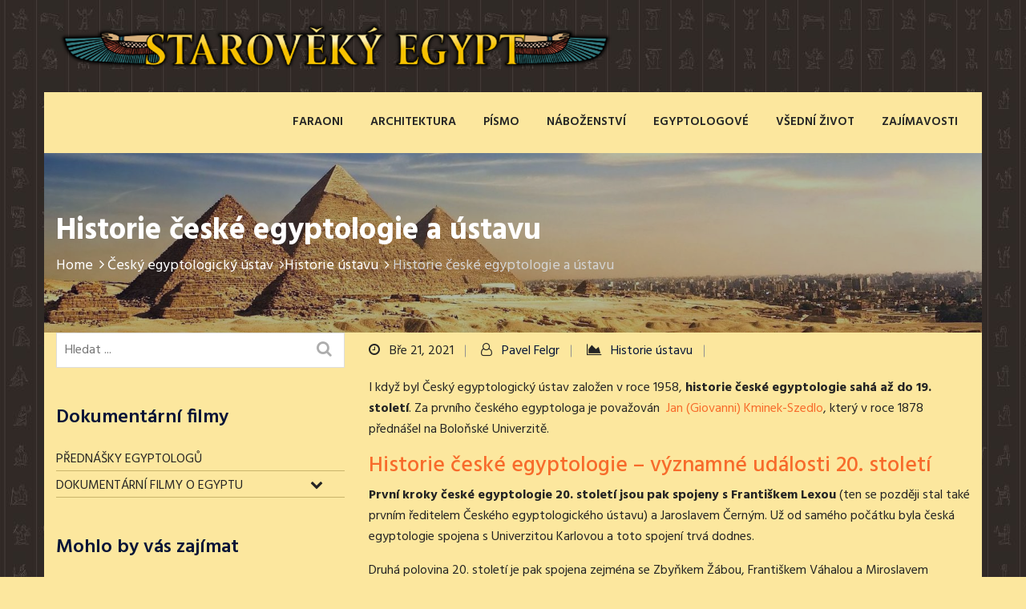

--- FILE ---
content_type: text/html; charset=UTF-8
request_url: https://www.starovekyegypt.net/historie-ustavu/historie-ceske-egyptologie-a-ustavu.php
body_size: 18725
content:
<!DOCTYPE html>
<html lang="cs">
<head>
    <meta charset="UTF-8"/>
    <meta name="viewport" content="width=device-width, initial-scale=1">
    <link rel="profile" href="http://gmpg.org/xfn/11">
    <link rel="pingback" href="https://www.starovekyegypt.net/xmlrpc.php">
    
                <link rel="shortcut icon" type="image/png" href="https://www.starovekyegypt.net/wp-content/uploads/favicon.ico">
        <meta name='robots' content='index, follow, max-image-preview:large, max-snippet:-1, max-video-preview:-1' />

	<!-- This site is optimized with the Yoast SEO plugin v26.7 - https://yoast.com/wordpress/plugins/seo/ -->
	<title>Historie české egyptologie a ústavu - Starověký Egypt</title>
	<meta name="description" content="Český egyptologický ústav založen v roce 1958, ale historie české egyptologie sahá do 19. století. Prvním egyptologem byl Jan Kmínek Szedlo." />
	<link rel="canonical" href="https://www.starovekyegypt.net/historie-ustavu/historie-ceske-egyptologie-a-ustavu.php" />
	<meta property="og:locale" content="cs_CZ" />
	<meta property="og:type" content="article" />
	<meta property="og:title" content="Historie české egyptologie a ústavu - Starověký Egypt" />
	<meta property="og:description" content="Český egyptologický ústav založen v roce 1958, ale historie české egyptologie sahá do 19. století. Prvním egyptologem byl Jan Kmínek Szedlo." />
	<meta property="og:url" content="https://www.starovekyegypt.net/historie-ustavu/historie-ceske-egyptologie-a-ustavu.php" />
	<meta property="og:site_name" content="Starověký Egypt" />
	<meta property="article:publisher" content="https://www.facebook.com/starovekyegypt" />
	<meta property="article:published_time" content="2021-03-21T21:01:03+00:00" />
	<meta property="article:modified_time" content="2021-03-21T22:03:41+00:00" />
	<meta property="og:image" content="https://www.starovekyegypt.net/wp-content/uploads/frantisek-lexa-jaroslav-cerny.jpg" />
	<meta name="author" content="Pavel Felgr" />
	<meta name="twitter:card" content="summary_large_image" />
	<meta name="twitter:creator" content="@starovekyegypt" />
	<meta name="twitter:site" content="@starovekyegypt" />
	<meta name="twitter:label1" content="Napsal(a)" />
	<meta name="twitter:data1" content="Pavel Felgr" />
	<meta name="twitter:label2" content="Odhadovaná doba čtení" />
	<meta name="twitter:data2" content="2 minuty" />
	<script type="application/ld+json" class="yoast-schema-graph">{"@context":"https://schema.org","@graph":[{"@type":"Article","@id":"https://www.starovekyegypt.net/historie-ustavu/historie-ceske-egyptologie-a-ustavu.php#article","isPartOf":{"@id":"https://www.starovekyegypt.net/historie-ustavu/historie-ceske-egyptologie-a-ustavu.php"},"author":{"name":"Pavel Felgr","@id":"https://www.starovekyegypt.net/#/schema/person/54335def91dc08f357febbba6a853b26"},"headline":"Historie české egyptologie a ústavu","datePublished":"2021-03-21T21:01:03+00:00","dateModified":"2021-03-21T22:03:41+00:00","mainEntityOfPage":{"@id":"https://www.starovekyegypt.net/historie-ustavu/historie-ceske-egyptologie-a-ustavu.php"},"wordCount":293,"publisher":{"@id":"https://www.starovekyegypt.net/#organization"},"keywords":["ČEgU","Český egyptologický ústav","čeští egyptologové"],"articleSection":["Historie ústavu"],"inLanguage":"cs"},{"@type":"WebPage","@id":"https://www.starovekyegypt.net/historie-ustavu/historie-ceske-egyptologie-a-ustavu.php","url":"https://www.starovekyegypt.net/historie-ustavu/historie-ceske-egyptologie-a-ustavu.php","name":"Historie české egyptologie a ústavu - Starověký Egypt","isPartOf":{"@id":"https://www.starovekyegypt.net/#website"},"datePublished":"2021-03-21T21:01:03+00:00","dateModified":"2021-03-21T22:03:41+00:00","description":"Český egyptologický ústav založen v roce 1958, ale historie české egyptologie sahá do 19. století. Prvním egyptologem byl Jan Kmínek Szedlo.","breadcrumb":{"@id":"https://www.starovekyegypt.net/historie-ustavu/historie-ceske-egyptologie-a-ustavu.php#breadcrumb"},"inLanguage":"cs","potentialAction":[{"@type":"ReadAction","target":["https://www.starovekyegypt.net/historie-ustavu/historie-ceske-egyptologie-a-ustavu.php"]}]},{"@type":"BreadcrumbList","@id":"https://www.starovekyegypt.net/historie-ustavu/historie-ceske-egyptologie-a-ustavu.php#breadcrumb","itemListElement":[{"@type":"ListItem","position":1,"name":"Domů","item":"https://www.starovekyegypt.net/"},{"@type":"ListItem","position":2,"name":"Historie české egyptologie a ústavu"}]},{"@type":"WebSite","@id":"https://www.starovekyegypt.net/#website","url":"https://www.starovekyegypt.net/","name":"Starověký Egypt","description":"Starověký Egypt je z historického hlediska nejstarší stát na světě. Starověký Egypt je zajímavý nejen díky svým nesčetným památkám, které přečkaly staletí a jsou pro dnešní generaci mlčenlivými svědky časů dávno minulých.","publisher":{"@id":"https://www.starovekyegypt.net/#organization"},"potentialAction":[{"@type":"SearchAction","target":{"@type":"EntryPoint","urlTemplate":"https://www.starovekyegypt.net/?s={search_term_string}"},"query-input":{"@type":"PropertyValueSpecification","valueRequired":true,"valueName":"search_term_string"}}],"inLanguage":"cs"},{"@type":"Organization","@id":"https://www.starovekyegypt.net/#organization","name":"Spolek přátel starověkého Egypta","url":"https://www.starovekyegypt.net/","logo":{"@type":"ImageObject","inLanguage":"cs","@id":"https://www.starovekyegypt.net/#/schema/logo/image/","url":"https://www.starovekyegypt.net/wp-content/uploads/logo-spolek.png","contentUrl":"https://www.starovekyegypt.net/wp-content/uploads/logo-spolek.png","width":300,"height":300,"caption":"Spolek přátel starověkého Egypta"},"image":{"@id":"https://www.starovekyegypt.net/#/schema/logo/image/"},"sameAs":["https://www.facebook.com/starovekyegypt","https://x.com/starovekyegypt","https://www.instagram.com/starovekyegypt/"]},{"@type":"Person","@id":"https://www.starovekyegypt.net/#/schema/person/54335def91dc08f357febbba6a853b26","name":"Pavel Felgr","image":{"@type":"ImageObject","inLanguage":"cs","@id":"https://www.starovekyegypt.net/#/schema/person/image/","url":"https://secure.gravatar.com/avatar/f38ede4aea41c5d663d582c850070bb2fd20a66f0e82710107fa3dd0bb01bcd8?s=96&d=mm&r=g","contentUrl":"https://secure.gravatar.com/avatar/f38ede4aea41c5d663d582c850070bb2fd20a66f0e82710107fa3dd0bb01bcd8?s=96&d=mm&r=g","caption":"Pavel Felgr"}}]}</script>
	<!-- / Yoast SEO plugin. -->


<link rel='dns-prefetch' href='//www.googletagmanager.com' />
<link rel='dns-prefetch' href='//widgetlogic.org' />
<link rel='dns-prefetch' href='//fonts.googleapis.com' />
<style id='wp-img-auto-sizes-contain-inline-css' >
img:is([sizes=auto i],[sizes^="auto," i]){contain-intrinsic-size:3000px 1500px}
/*# sourceURL=wp-img-auto-sizes-contain-inline-css */
</style>
<link rel='stylesheet' id='mb.miniAudioPlayer.css-css' href='https://www.starovekyegypt.net/wp-content/plugins/wp-miniaudioplayer/css/miniplayer.css?ver=1.9.7'  media='screen' />
<style id='wp-emoji-styles-inline-css' >

	img.wp-smiley, img.emoji {
		display: inline !important;
		border: none !important;
		box-shadow: none !important;
		height: 1em !important;
		width: 1em !important;
		margin: 0 0.07em !important;
		vertical-align: -0.1em !important;
		background: none !important;
		padding: 0 !important;
	}
/*# sourceURL=wp-emoji-styles-inline-css */
</style>
<link rel='stylesheet' id='wp-block-library-css' href='https://www.starovekyegypt.net/wp-includes/css/dist/block-library/style.min.css?ver=6.9'  media='all' />
<style id='classic-theme-styles-inline-css' >
/*! This file is auto-generated */
.wp-block-button__link{color:#fff;background-color:#32373c;border-radius:9999px;box-shadow:none;text-decoration:none;padding:calc(.667em + 2px) calc(1.333em + 2px);font-size:1.125em}.wp-block-file__button{background:#32373c;color:#fff;text-decoration:none}
/*# sourceURL=/wp-includes/css/classic-themes.min.css */
</style>
<link rel='stylesheet' id='block-widget-css' href='https://www.starovekyegypt.net/wp-content/plugins/widget-logic/block_widget/css/widget.css?ver=1767815832'  media='all' />
<style id='global-styles-inline-css' >
:root{--wp--preset--aspect-ratio--square: 1;--wp--preset--aspect-ratio--4-3: 4/3;--wp--preset--aspect-ratio--3-4: 3/4;--wp--preset--aspect-ratio--3-2: 3/2;--wp--preset--aspect-ratio--2-3: 2/3;--wp--preset--aspect-ratio--16-9: 16/9;--wp--preset--aspect-ratio--9-16: 9/16;--wp--preset--color--black: #000000;--wp--preset--color--cyan-bluish-gray: #abb8c3;--wp--preset--color--white: #ffffff;--wp--preset--color--pale-pink: #f78da7;--wp--preset--color--vivid-red: #cf2e2e;--wp--preset--color--luminous-vivid-orange: #ff6900;--wp--preset--color--luminous-vivid-amber: #fcb900;--wp--preset--color--light-green-cyan: #7bdcb5;--wp--preset--color--vivid-green-cyan: #00d084;--wp--preset--color--pale-cyan-blue: #8ed1fc;--wp--preset--color--vivid-cyan-blue: #0693e3;--wp--preset--color--vivid-purple: #9b51e0;--wp--preset--gradient--vivid-cyan-blue-to-vivid-purple: linear-gradient(135deg,rgb(6,147,227) 0%,rgb(155,81,224) 100%);--wp--preset--gradient--light-green-cyan-to-vivid-green-cyan: linear-gradient(135deg,rgb(122,220,180) 0%,rgb(0,208,130) 100%);--wp--preset--gradient--luminous-vivid-amber-to-luminous-vivid-orange: linear-gradient(135deg,rgb(252,185,0) 0%,rgb(255,105,0) 100%);--wp--preset--gradient--luminous-vivid-orange-to-vivid-red: linear-gradient(135deg,rgb(255,105,0) 0%,rgb(207,46,46) 100%);--wp--preset--gradient--very-light-gray-to-cyan-bluish-gray: linear-gradient(135deg,rgb(238,238,238) 0%,rgb(169,184,195) 100%);--wp--preset--gradient--cool-to-warm-spectrum: linear-gradient(135deg,rgb(74,234,220) 0%,rgb(151,120,209) 20%,rgb(207,42,186) 40%,rgb(238,44,130) 60%,rgb(251,105,98) 80%,rgb(254,248,76) 100%);--wp--preset--gradient--blush-light-purple: linear-gradient(135deg,rgb(255,206,236) 0%,rgb(152,150,240) 100%);--wp--preset--gradient--blush-bordeaux: linear-gradient(135deg,rgb(254,205,165) 0%,rgb(254,45,45) 50%,rgb(107,0,62) 100%);--wp--preset--gradient--luminous-dusk: linear-gradient(135deg,rgb(255,203,112) 0%,rgb(199,81,192) 50%,rgb(65,88,208) 100%);--wp--preset--gradient--pale-ocean: linear-gradient(135deg,rgb(255,245,203) 0%,rgb(182,227,212) 50%,rgb(51,167,181) 100%);--wp--preset--gradient--electric-grass: linear-gradient(135deg,rgb(202,248,128) 0%,rgb(113,206,126) 100%);--wp--preset--gradient--midnight: linear-gradient(135deg,rgb(2,3,129) 0%,rgb(40,116,252) 100%);--wp--preset--font-size--small: 13px;--wp--preset--font-size--medium: 20px;--wp--preset--font-size--large: 36px;--wp--preset--font-size--x-large: 42px;--wp--preset--spacing--20: 0.44rem;--wp--preset--spacing--30: 0.67rem;--wp--preset--spacing--40: 1rem;--wp--preset--spacing--50: 1.5rem;--wp--preset--spacing--60: 2.25rem;--wp--preset--spacing--70: 3.38rem;--wp--preset--spacing--80: 5.06rem;--wp--preset--shadow--natural: 6px 6px 9px rgba(0, 0, 0, 0.2);--wp--preset--shadow--deep: 12px 12px 50px rgba(0, 0, 0, 0.4);--wp--preset--shadow--sharp: 6px 6px 0px rgba(0, 0, 0, 0.2);--wp--preset--shadow--outlined: 6px 6px 0px -3px rgb(255, 255, 255), 6px 6px rgb(0, 0, 0);--wp--preset--shadow--crisp: 6px 6px 0px rgb(0, 0, 0);}:where(.is-layout-flex){gap: 0.5em;}:where(.is-layout-grid){gap: 0.5em;}body .is-layout-flex{display: flex;}.is-layout-flex{flex-wrap: wrap;align-items: center;}.is-layout-flex > :is(*, div){margin: 0;}body .is-layout-grid{display: grid;}.is-layout-grid > :is(*, div){margin: 0;}:where(.wp-block-columns.is-layout-flex){gap: 2em;}:where(.wp-block-columns.is-layout-grid){gap: 2em;}:where(.wp-block-post-template.is-layout-flex){gap: 1.25em;}:where(.wp-block-post-template.is-layout-grid){gap: 1.25em;}.has-black-color{color: var(--wp--preset--color--black) !important;}.has-cyan-bluish-gray-color{color: var(--wp--preset--color--cyan-bluish-gray) !important;}.has-white-color{color: var(--wp--preset--color--white) !important;}.has-pale-pink-color{color: var(--wp--preset--color--pale-pink) !important;}.has-vivid-red-color{color: var(--wp--preset--color--vivid-red) !important;}.has-luminous-vivid-orange-color{color: var(--wp--preset--color--luminous-vivid-orange) !important;}.has-luminous-vivid-amber-color{color: var(--wp--preset--color--luminous-vivid-amber) !important;}.has-light-green-cyan-color{color: var(--wp--preset--color--light-green-cyan) !important;}.has-vivid-green-cyan-color{color: var(--wp--preset--color--vivid-green-cyan) !important;}.has-pale-cyan-blue-color{color: var(--wp--preset--color--pale-cyan-blue) !important;}.has-vivid-cyan-blue-color{color: var(--wp--preset--color--vivid-cyan-blue) !important;}.has-vivid-purple-color{color: var(--wp--preset--color--vivid-purple) !important;}.has-black-background-color{background-color: var(--wp--preset--color--black) !important;}.has-cyan-bluish-gray-background-color{background-color: var(--wp--preset--color--cyan-bluish-gray) !important;}.has-white-background-color{background-color: var(--wp--preset--color--white) !important;}.has-pale-pink-background-color{background-color: var(--wp--preset--color--pale-pink) !important;}.has-vivid-red-background-color{background-color: var(--wp--preset--color--vivid-red) !important;}.has-luminous-vivid-orange-background-color{background-color: var(--wp--preset--color--luminous-vivid-orange) !important;}.has-luminous-vivid-amber-background-color{background-color: var(--wp--preset--color--luminous-vivid-amber) !important;}.has-light-green-cyan-background-color{background-color: var(--wp--preset--color--light-green-cyan) !important;}.has-vivid-green-cyan-background-color{background-color: var(--wp--preset--color--vivid-green-cyan) !important;}.has-pale-cyan-blue-background-color{background-color: var(--wp--preset--color--pale-cyan-blue) !important;}.has-vivid-cyan-blue-background-color{background-color: var(--wp--preset--color--vivid-cyan-blue) !important;}.has-vivid-purple-background-color{background-color: var(--wp--preset--color--vivid-purple) !important;}.has-black-border-color{border-color: var(--wp--preset--color--black) !important;}.has-cyan-bluish-gray-border-color{border-color: var(--wp--preset--color--cyan-bluish-gray) !important;}.has-white-border-color{border-color: var(--wp--preset--color--white) !important;}.has-pale-pink-border-color{border-color: var(--wp--preset--color--pale-pink) !important;}.has-vivid-red-border-color{border-color: var(--wp--preset--color--vivid-red) !important;}.has-luminous-vivid-orange-border-color{border-color: var(--wp--preset--color--luminous-vivid-orange) !important;}.has-luminous-vivid-amber-border-color{border-color: var(--wp--preset--color--luminous-vivid-amber) !important;}.has-light-green-cyan-border-color{border-color: var(--wp--preset--color--light-green-cyan) !important;}.has-vivid-green-cyan-border-color{border-color: var(--wp--preset--color--vivid-green-cyan) !important;}.has-pale-cyan-blue-border-color{border-color: var(--wp--preset--color--pale-cyan-blue) !important;}.has-vivid-cyan-blue-border-color{border-color: var(--wp--preset--color--vivid-cyan-blue) !important;}.has-vivid-purple-border-color{border-color: var(--wp--preset--color--vivid-purple) !important;}.has-vivid-cyan-blue-to-vivid-purple-gradient-background{background: var(--wp--preset--gradient--vivid-cyan-blue-to-vivid-purple) !important;}.has-light-green-cyan-to-vivid-green-cyan-gradient-background{background: var(--wp--preset--gradient--light-green-cyan-to-vivid-green-cyan) !important;}.has-luminous-vivid-amber-to-luminous-vivid-orange-gradient-background{background: var(--wp--preset--gradient--luminous-vivid-amber-to-luminous-vivid-orange) !important;}.has-luminous-vivid-orange-to-vivid-red-gradient-background{background: var(--wp--preset--gradient--luminous-vivid-orange-to-vivid-red) !important;}.has-very-light-gray-to-cyan-bluish-gray-gradient-background{background: var(--wp--preset--gradient--very-light-gray-to-cyan-bluish-gray) !important;}.has-cool-to-warm-spectrum-gradient-background{background: var(--wp--preset--gradient--cool-to-warm-spectrum) !important;}.has-blush-light-purple-gradient-background{background: var(--wp--preset--gradient--blush-light-purple) !important;}.has-blush-bordeaux-gradient-background{background: var(--wp--preset--gradient--blush-bordeaux) !important;}.has-luminous-dusk-gradient-background{background: var(--wp--preset--gradient--luminous-dusk) !important;}.has-pale-ocean-gradient-background{background: var(--wp--preset--gradient--pale-ocean) !important;}.has-electric-grass-gradient-background{background: var(--wp--preset--gradient--electric-grass) !important;}.has-midnight-gradient-background{background: var(--wp--preset--gradient--midnight) !important;}.has-small-font-size{font-size: var(--wp--preset--font-size--small) !important;}.has-medium-font-size{font-size: var(--wp--preset--font-size--medium) !important;}.has-large-font-size{font-size: var(--wp--preset--font-size--large) !important;}.has-x-large-font-size{font-size: var(--wp--preset--font-size--x-large) !important;}
:where(.wp-block-post-template.is-layout-flex){gap: 1.25em;}:where(.wp-block-post-template.is-layout-grid){gap: 1.25em;}
:where(.wp-block-term-template.is-layout-flex){gap: 1.25em;}:where(.wp-block-term-template.is-layout-grid){gap: 1.25em;}
:where(.wp-block-columns.is-layout-flex){gap: 2em;}:where(.wp-block-columns.is-layout-grid){gap: 2em;}
:root :where(.wp-block-pullquote){font-size: 1.5em;line-height: 1.6;}
/*# sourceURL=global-styles-inline-css */
</style>
<link rel='stylesheet' id='dustrial-visual-composer-css-css' href='https://www.starovekyegypt.net/wp-content/plugins/dustrial-master/assets/admin/visual-composer.css?ver=6.9'  media='all' />
<link rel='stylesheet' id='dustrial-master-css-css' href='https://www.starovekyegypt.net/wp-content/plugins/dustrial-master/assets/css/dustrial-master.css?ver=6.9'  media='all' />
<link rel='stylesheet' id='responsive-lightbox-swipebox-css' href='https://www.starovekyegypt.net/wp-content/plugins/responsive-lightbox/assets/swipebox/swipebox.min.css?ver=1.5.2'  media='all' />
<link rel='stylesheet' id='wp-polls-css' href='https://www.starovekyegypt.net/wp-content/plugins/wp-polls/polls-css.css?ver=2.77.3'  media='all' />
<style id='wp-polls-inline-css' >
.wp-polls .pollbar {
	margin: 1px;
	font-size: 6px;
	line-height: 8px;
	height: 8px;
	background-image: url('https://www.starovekyegypt.net/wp-content/plugins/wp-polls/images/default/pollbg.gif');
	border: 1px solid #c8c8c8;
}

/*# sourceURL=wp-polls-inline-css */
</style>
<link rel='stylesheet' id='crp-style-text-only-css' href='https://www.starovekyegypt.net/wp-content/plugins/contextual-related-posts/css/text-only.min.css?ver=4.1.0'  media='all' />
<link rel='stylesheet' id='dustrial-fonts-css' href='https://fonts.googleapis.com/css?family=Hind%3A300%2C400%2C500%2C600%2C700&#038;subset'  media='all' />
<link rel='stylesheet' id='bootstrap-css' href='https://www.starovekyegypt.net/wp-content/themes/dustrial/assets/css/bootstrap.min.css?ver=6.9'  media='all' />
<link rel='stylesheet' id='font-awesome-css' href='https://www.starovekyegypt.net/wp-content/plugins/elementor/assets/lib/font-awesome/css/font-awesome.min.css?ver=4.7.0'  media='all' />
<link rel='stylesheet' id='owl-carousel-css' href='https://www.starovekyegypt.net/wp-content/themes/dustrial/assets/css/owl.carousel.min.css?ver=6.9'  media='all' />
<link rel='stylesheet' id='magnific-popup-css' href='https://www.starovekyegypt.net/wp-content/themes/dustrial/assets/css/magnific-popup.css?ver=6.9'  media='all' />
<link rel='stylesheet' id='flaticon-css' href='https://www.starovekyegypt.net/wp-content/themes/dustrial/assets/css/flaticon.css?ver=6.9'  media='all' />
<link rel='stylesheet' id='meanmenu-css' href='https://www.starovekyegypt.net/wp-content/themes/dustrial/assets/css/meanmenu.css?ver=6.9'  media='all' />
<link rel='stylesheet' id='slick-css' href='https://www.starovekyegypt.net/wp-content/themes/dustrial/assets/css/slick.css?ver=6.9'  media='all' />
<link rel='stylesheet' id='animate-css' href='https://www.starovekyegypt.net/wp-content/themes/dustrial/assets/css/animate.min.css?ver=6.9'  media='all' />
<link rel='stylesheet' id='dustrial-main-css' href='https://www.starovekyegypt.net/wp-content/themes/dustrial/assets/css/dustrial-style.css?ver=6.9'  media='all' />
<link rel='stylesheet' id='dustrial-responsive-css' href='https://www.starovekyegypt.net/wp-content/themes/dustrial/assets/css/dustrial-responsive.css?ver=6.9'  media='all' />
<link rel='stylesheet' id='dustrial-default-css' href='https://www.starovekyegypt.net/wp-content/themes/dustrial/assets/css/dustrial-default.css?ver=6.9'  media='all' />
<link rel='stylesheet' id='dustrial-style-css' href='https://www.starovekyegypt.net/wp-content/themes/dustrial/style.css?ver=6.9'  media='all' />
<link rel='stylesheet' id='tablepress-default-css' href='https://www.starovekyegypt.net/wp-content/tablepress-combined.min.css?ver=47'  media='all' />
<link rel='stylesheet' id='bellows-css' href='https://www.starovekyegypt.net/wp-content/plugins/bellows-accordion-menu/assets/css/bellows.min.css?ver=1.4.4'  media='all' />
<link rel='stylesheet' id='bellows-font-awesome-css' href='https://www.starovekyegypt.net/wp-content/plugins/bellows-accordion-menu/assets/css/fontawesome/css/font-awesome.min.css?ver=1.4.4'  media='all' />
<script type="text/javascript" src="https://www.starovekyegypt.net/wp-includes/js/jquery/jquery.min.js?ver=3.7.1" id="jquery-core-js"></script>
<script type="text/javascript" src="https://www.starovekyegypt.net/wp-content/plugins/wp-miniaudioplayer/js/jquery.mb.miniAudioPlayer.js?ver=1.9.7" id="mb.miniAudioPlayer-js"></script>
<script type="text/javascript" src="https://www.starovekyegypt.net/wp-content/plugins/wp-miniaudioplayer/js/map_overwrite_default_me.js?ver=1.9.7" id="map_overwrite_default_me-js"></script>
<script type="text/javascript" src="https://www.starovekyegypt.net/wp-content/plugins/responsive-lightbox/assets/dompurify/purify.min.js?ver=3.1.7" id="dompurify-js"></script>
<script type="text/javascript" id="responsive-lightbox-sanitizer-js-before">
/* <![CDATA[ */
window.RLG = window.RLG || {}; window.RLG.sanitizeAllowedHosts = ["youtube.com","www.youtube.com","youtu.be","vimeo.com","player.vimeo.com"];
//# sourceURL=responsive-lightbox-sanitizer-js-before
/* ]]> */
</script>
<script type="text/javascript" src="https://www.starovekyegypt.net/wp-content/plugins/responsive-lightbox/js/sanitizer.js?ver=2.6.0" id="responsive-lightbox-sanitizer-js"></script>
<script type="text/javascript" src="https://www.starovekyegypt.net/wp-content/plugins/responsive-lightbox/assets/swipebox/jquery.swipebox.min.js?ver=1.5.2" id="responsive-lightbox-swipebox-js"></script>
<script type="text/javascript" src="https://www.starovekyegypt.net/wp-includes/js/underscore.min.js?ver=1.13.7" id="underscore-js"></script>
<script type="text/javascript" src="https://www.starovekyegypt.net/wp-content/plugins/responsive-lightbox/assets/infinitescroll/infinite-scroll.pkgd.min.js?ver=4.0.1" id="responsive-lightbox-infinite-scroll-js"></script>
<script type="text/javascript" id="responsive-lightbox-js-before">
/* <![CDATA[ */
var rlArgs = {"script":"swipebox","selector":"lightbox","customEvents":"","activeGalleries":true,"animation":false,"hideCloseButtonOnMobile":false,"removeBarsOnMobile":false,"hideBars":true,"hideBarsDelay":5000,"videoMaxWidth":1080,"useSVG":true,"loopAtEnd":false,"woocommerce_gallery":false,"ajaxurl":"https:\/\/www.starovekyegypt.net\/wp-admin\/admin-ajax.php","nonce":"e628817da9","preview":false,"postId":9791,"scriptExtension":false};

//# sourceURL=responsive-lightbox-js-before
/* ]]> */
</script>
<script type="text/javascript" src="https://www.starovekyegypt.net/wp-content/plugins/responsive-lightbox/js/front.js?ver=2.6.0" id="responsive-lightbox-js"></script>
<script></script><link rel="https://api.w.org/" href="https://www.starovekyegypt.net/wp-json/" /><link rel="alternate" title="JSON" type="application/json" href="https://www.starovekyegypt.net/wp-json/wp/v2/posts/9791" /><link rel="EditURI" type="application/rsd+xml" title="RSD" href="https://www.starovekyegypt.net/xmlrpc.php?rsd" />
<link rel='shortlink' href='https://www.starovekyegypt.net/?p=9791' />
<style id="bellows-custom-generated-css">
/* Status: Loaded from Transient */

</style><style>
       body,
        h1,
        h2,
        h3,
        h4,
        h5,
        h6,
        h1 a,
        h2 a,
        h3 a,
        h4 a,
        h5 a,
        h6 a{
          font-family: 'Hind', sans-serif !important;
        }
        
        .main-menu ul li:hover> a{
          color: #ff5e14;
        }
        .main-menu ul li a:before{
          background-color: #ff5e14;
        }
        .main-menu ul li ul.sub-menu{
          background-color: #061538;
        }
        
        .main-menu ul ul a:hover,
        .main-menu ul ul ul a:hover{
          background-color: #ff5e14;
        }

        .main-menu ul li ul.sub-menu li a{
          color: #ffffff;
        }
        .main-menu ul li ul.sub-menu li a:hover{
          color: #ffffff;
        }
        .logo-for-responsive-only, .logo a img {
          width: 694px;
        }


        .service-all-btn .btn-default,
        button.default_button.dustrial-btn,
        .subscription-form .subscription .btn,
        button.get_quote_btn,
        .h2-blog-single-item .blog-img .overlay-btn a,
        a.get_quote.btn,
        .btn{
          background-color: #ff5e14;
          border-color: #ff5e14;
          color: #ffffff !important;
        }
        
        .second-slider-content .intro::after,
        #h2-testimonial-items .owl-dots .owl-dot.active,
        #h3-testimonial-items .owl-dots .active,
        .slider-activee .slick-dots li.slick-active button{
          background-color: #ff5e14;
        }

        a.link.btn.btn-primary.activeBorder{
          border-color: #ff5e14;
          background-color: transparent !important;
        }

        a.link.btn.btn-primary.activeBorder:hover{
          border-color: #061538 !important;
          background-color: #061538 !important;
          color: #ffffff !important;
        }

        .service-all-btn .btn-default:hover,
        .h2-blog-single-item:hover .blog-img .overlay-btn a,
        #blog-list-2 .owl-prev:hover, #blog-list-2 .owl-next:hover,
        #testimonial-items .owl-nav i:hover,
        #blog-list .owl-nav i:hover,
        .subscription-form .subscription .btn:hover,
        button.default_button.dustrial-btn:hover,
        a.get_quote.btn:hover,
        .h2-blog-single-item .blog-img .overlay-btn a:hover,
        button.get_quote_btn:hover,
        .btn:hover {
          border-color: #061538;
          background-color: #061538;
          color: #ffffff !important;
        }
        

        .activeColor,
        .featured-icon i,
        .single-blog:hover .entry-title,
        .company-icon i:before,
        .h2-single-projects-thumbnail a span,
        .bread_crumb a:hover,
        .h2-single-projects-item:hover .h2-single-projects-title a,
        .h2-blog-single-item:hover a.entry-title,
        .h2-blog-single-item .article-content .entry-meta a:hover,
        .h2-blog-single-item .entry-meta-footer a:hover,
        .single-blog .content .entry-meta a:hover,
        .single-blog .entry-meta-footer a:hover,
        h6.footer-blog-date.activeColor a,
        p.logged-in-as a:hover,
        .blog-comment-area .comment-title small a:hover,
        span.info-icon,
        footer.footer .footer-blog-title a:hover,
        .featured_svg i:before,
        .h2-single-featured .card:hover .card-title,
        .single-blog span.icon,
        .featured-item:hover .featured-item-title,
        .single-counter h5.activeColor,
        #brochures-block .download-brochures i:before,
        h6.inspiring-author-role.activeColor,
        #mixitup-projects .mix h5 a:hover,
        .market-single-items:hover .market-item-details a,
        .market-single-items i.fa-link,
        .single_project_widgets a:hover,
        .ws-input button:hover,
        .h1-single-top-block i.fa, #header-bottom i,
        .h2-header-top-area .h1-single-top-block a:hover,
        .h3-header-top-area .h1-single-top-block a:hover,
        #h2-testimonial-items .quotation i.fa.fa-quote-left,
        .h3-navigation-area .nav-serch-area .header-cart span.cart-badge,
        .header-search i,
        .header-cart i,
        .nav-links a:hover,
        .footer ul.menu li a:hover,
        .widget_categories ul li a:hover, 
        .widget_archive ul li:hover a, 
        .widget_archive ul li:hover, 
        .widget_archive ul li a:hover,
        .sidebar-widget a:hover,
        .widget_categories ul li:hover span, 
        .widget_categories ul li:hover > a,
        .blog-mata ul li a:hover,
        .blog-inner-tag .tags-list a:hover,
        .section-title .section-body .sub-title{
          color: #ff5e14 !important;
        }

        .market-single-items:hover .market-item2-icons,
        .vc_progress_bar .vc_single_bar .vc_bar,
        .pagination_waper .page-item.active .page-link,
        .pagination_waper li.page-item .page-link:hover,
        .inner-mixitup-menus .mixitup-control-active,
        .inner-mixitup-menus .filter-btn:hover,
        .single_project_widgets.activebgcolor,
        .contact-service,
        .contact-social-info a:hover,
        .video-play-button-two,
        .video-play-button-two::before,
        .market-style-3 .shape-style-2,
        .h3-mixitup-menus .mixitup-control-active,
        .h3-mixitup-menus button:hover,
        .mixitup-menus,
        blockquote p,
        .footer ul.menu li a:hover:before,
        a.video-play-button,
        a.video-play-button::before,
        .bd-comment-box .content .name a.comment-reply-link:hover,
        .technical-solutions li::before{
          background-color: #ff5e14 !important;
        }

        .pagination_waper .page-item.active .page-link,
        .pagination_waper li.page-item .page-link:hover,
        #h3-testimonial-items .owl-dots .active,
        .market-single-items .style-1:before,
        .technical-solutions li::before{
          border-color: #ff5e14 !important;
        }

        span.info-icon,
        .contact-social-info a:hover,
        .bd-comment-box .content .name a.comment-reply-link,
        .market-single-items:hover .market-item2-icons {
            border: 1px solid #ff5e14 !important;
        }

        .widget_tag_cloud a:hover{
          background-color: #ff5e14 !important;
          border-color: #ff5e14 !important;
          color: #fff !important;
        }

        .market-list-group ul li a.active:before {
          border-right: 5px solid #ff5e14 !important;
        }

        blockquote p {
          border-left: 2px solid #ff5e14 !important;
        }

        .market-single-items:hover .shape {
            border-top: 110px solid #ff5e14 !important;
        }

        #mixitup-projects .card:hover .shape{
          border-bottom: 110px solid #ff5e14 !important;
        }

        .h1-header-top-area {
          background-color: #061538;
        }
        .h1-single-top-block strong,
        .h1-single-top-block span, 
        .h1-social-media ul li a,
        .h1-single-top-block a {
          color: #fff;
        }
        .h1-header-top-area .h1-single-top-block i.fa {
          color: #fff !important;
        }
        .h1-social-media ul li a i.fa {
          color: #fff !important;
        }

        .h2-header-top-area {
          background-color: #fff;
        }
        .h2-header-top-area .h1-single-top-block strong,
        .h2-header-top-area .h1-single-top-block span {
          color: #061538;
        }
        h2-header-top-area .h1-single-top-block i.fa {
          color: #ff5e14 !important;
        }
        .h2-header-top-area .h1-social-media ul li a i.fa {
          color: #868686 !important;
        }
        .breadcrumb-overlay:before {
          background: #061538 none repeat scroll 0 0;
          opacity: 0.3;
        }
        .call-to-action:before {
          background: #061538 !important;
          opacity: 0.4 !important;
        }
        
        table.woocommerce-table.woocommerce-table--order-details.shop_table.order_details a,
        .cross-sells .shop-product-single .product-price-in-thumb span.price,
        .woocommerce div.product .woocommerce-tabs ul.tabs li.active a,
        .summary.entry-summary span.woocommerce-Price-amount.amount,
        .woocommerce nav.woocommerce-pagination ul li span,
        .woocommerce nav.woocommerce-pagination ul li a,
        .woocommerce-cart .woocommerce-cart-form td a,
        .summary.entry-summary .product_meta a,
        a.woocommerce-privacy-policy-link,
        .product-content .added_to_cart,
        .woocommerce-info a.showcoupon,
        .woocommerce-info::before,
        .comment-form-rating a,
        .product-content h2 a,
        a.restore-item,
        .group_table td a,
        a.reset_variations {
          color: #ff5e14;
        }
        .shop-sidebar .sidebar-widget.woo-siebar ul.product-categories li a:hover,
        .shop-sidebar ul.product_list_widget li a:hover,
        .wcppec-checkout-buttons__button,
        .woocommerce-message::before,
        .summary.entry-summary p.price {
          color: #ff5e14 !important;
        }
        .products-page .product-item.product .product-img .product-price-in-thumb,
        .cross-sells .shop-product-single .product-content a.button:hover,
        .woocommerce .widget_price_filter .ui-slider .ui-slider-handle, 
        .woocommerce .widget_price_filter .ui-slider .ui-slider-range,
        .checkout_coupon.woocommerce-form-coupon button.button:hover,
        .woocommerce nav.woocommerce-pagination ul li span.current,
        .products-page .product-item.product .product-img .onsale,
        .woocommerce-checkout-payment button#place_order:hover,
        .sidebar-widget.woo-siebar.widget_price_filter button,
        .products-page .product-item.product a.button:hover,
        .sidebar-widget.woo-siebar .tagcloud a:hover,
        p.return-to-shop a.button.wc-backward:hover,
        .products-page .product .onsale {
          background: #ff5e14;
          background-color: #ff5e14;
        }
        .woocommerce-cart .woocommerce-cart-form button.button:hover,
        .summary.entry-summary .single_add_to_cart_button:hover,
        .woocommerce .woocommerce-message a.button:hover,
        .woocommerce-Reviews #respond input#submit:hover,
        .cart-collaterals a.checkout-button:hover {
          background: #ff5e14 !important;
          background-color: #ff5e14 !important;
        }
        .cross-sells .shop-product-single .product-content a.button:hover,
        .checkout_coupon.woocommerce-form-coupon button.button:hover,
        .woocommerce-cart .woocommerce-cart-form button.button:hover,
        .woocommerce nav.woocommerce-pagination ul li span.current,
        .summary.entry-summary .single_add_to_cart_button:hover,
        .woocommerce-checkout-payment button#place_order:hover,
        .products-page .product-item.product a.button:hover,
        .woocommerce-Reviews #respond input#submit:hover,
        .woocommerce .woocommerce-message a.button:hover,
        p.return-to-shop a.button.wc-backward:hover,
        .cart-collaterals a.checkout-button:hover,
        .sidebar-widget.woo-siebar .tagcloud a:hover {
          border-color: #ff5e14 !important;
        }
        .woocommerce-message,
        .woocommerce-info {
          border-top-color: #ff5e14;
        }
        .scroll-to-top {
          background-color: #996633;
        }
        #loader-wrapper {
          background: #ffffff;
        }
        #noTrespassingOuterBarG {
          border:1px solid #FF5E14;
        }
        .noTrespassingBarLineG {
          background-color: #FF5E14;
        }

    </style><!-- Global site tag (gtag.js) - Google Analytics -->
<script async src="https://www.googletagmanager.com/gtag/js?id=UA-6178366-3"></script>
<script>
  window.dataLayer = window.dataLayer || [];
  function gtag(){dataLayer.push(arguments);}
  gtag('js', new Date());

  gtag('config', 'UA-6178366-3');
</script>


<!-- Install this snippet AFTER the Hotjar tracking code. -->
<script>
var userId = your_user_id || null; // Replace your_user_id with your own if available.
window.hj('identify', userId, {
    // Add your own custom attributes here. Some EXAMPLES:
    // 'Signed up': '2019—06-20Z', // Signup date in ISO-8601 format.
    // 'Last purchase category': 'Electronics', // Send strings with quotes around them.
    // 'Total purchases': 15, // Send numbers without quotes.
    // 'Last purchase date': '2019-06-20Z', // Send dates in ISO-8601 format.
    // 'Last refund date': null, // Send null when no value exists for a user.
});
</script>

<!-- Meta Pixel Code -->
<script>
!function(f,b,e,v,n,t,s)
{if(f.fbq)return;n=f.fbq=function(){n.callMethod?
n.callMethod.apply(n,arguments):n.queue.push(arguments)};
if(!f._fbq)f._fbq=n;n.push=n;n.loaded=!0;n.version='2.0';
n.queue=[];t=b.createElement(e);t.async=!0;
t.src=v;s=b.getElementsByTagName(e)[0];
s.parentNode.insertBefore(t,s)}(window, document,'script',
'https://connect.facebook.net/en_US/fbevents.js');
fbq('init', '968890654645621');
fbq('track', 'PageView');
</script>
<noscript><img height="1" width="1" style="display:none"
src="https://www.facebook.com/tr?id=968890654645621&ev=PageView&noscript=1"
/></noscript>
<!-- End Meta Pixel Code -->

<!-- Clarity tracking code for http://www.starovekyegypt.net/ --><script>    (function(c,l,a,r,i,t,y){        c[a]=c[a]||function(){(c[a].q=c[a].q||[]).push(arguments)};        t=l.createElement(r);t.async=1;t.src="https://www.clarity.ms/tag/"+i+"?ref=bwt";        y=l.getElementsByTagName(r)[0];y.parentNode.insertBefore(t,y);    })(window, document, "clarity", "script", "pczo8uqvhi");</script>
<!-- start miniAudioPlayer custom CSS -->

<style id="map_custom_css">
       /* DO NOT REMOVE OR MODIFY */
/*{'skinName': 'mySkin', 'borderRadius': 5, 'main': 'rgb(255, 217, 102)', 'secondary': 'rgb(68, 68, 68)', 'playerPadding': 0}*/
/* END - DO NOT REMOVE OR MODIFY */
/*++++++++++++++++++++++++++++++++++++++++++++++++++
Copyright (c) 2001-2014. Matteo Bicocchi (Pupunzi);
http://pupunzi.com/mb.components/mb.miniAudioPlayer/demo/skinMaker.html

Skin name: mySkin
borderRadius: 5
background: rgb(255, 217, 102)
icons: rgb(68, 68, 68)
border: rgb(55, 55, 55)
borderLeft: rgb(255, 230, 153)
borderRight: rgb(255, 204, 51)
mute: rgba(68, 68, 68, 0.4)
download: rgba(255, 217, 102, 0.4)
downloadHover: rgb(255, 217, 102)
++++++++++++++++++++++++++++++++++++++++++++++++++*/

/* Older browser (IE8) - not supporting rgba() */
.mbMiniPlayer.mySkin .playerTable span{background-color:#ffd966}
.mbMiniPlayer.mySkin .playerTable span.map_play{border-left:1px solid #ffd966;}
.mbMiniPlayer.mySkin .playerTable span.map_volume{border-right:1px solid #ffd966;}
.mbMiniPlayer.mySkin .playerTable span.map_volume.mute{color: #444444;}
.mbMiniPlayer.mySkin .map_download{color: #444444;}
.mbMiniPlayer.mySkin .map_download:hover{color: #444444;}
.mbMiniPlayer.mySkin .playerTable span{color: #444444;}
.mbMiniPlayer.mySkin .playerTable {border: 1px solid #444444 !important;}

/*++++++++++++++++++++++++++++++++++++++++++++++++*/

.mbMiniPlayer.mySkin .playerTable{background-color:transparent; border-radius:5px !important;}
.mbMiniPlayer.mySkin .playerTable span{background-color:rgb(255, 217, 102); padding:3px !important; font-size: 20px;}
.mbMiniPlayer.mySkin .playerTable span.map_time{ font-size: 12px !important; width: 50px !important}
.mbMiniPlayer.mySkin .playerTable span.map_title{ padding:4px !important}
.mbMiniPlayer.mySkin .playerTable span.map_play{border-left:1px solid rgb(255, 204, 51); border-radius:0 4px 4px 0 !important;}
.mbMiniPlayer.mySkin .playerTable span.map_volume{padding-left:6px !important}
.mbMiniPlayer.mySkin .playerTable span.map_volume{border-right:1px solid rgb(255, 230, 153); border-radius:4px 0 0 4px !important;}
.mbMiniPlayer.mySkin .playerTable span.map_volume.mute{color: rgba(68, 68, 68, 0.4);}
.mbMiniPlayer.mySkin .map_download{color: rgba(255, 217, 102, 0.4);}
.mbMiniPlayer.mySkin .map_download:hover{color: rgb(255, 217, 102);}
.mbMiniPlayer.mySkin .playerTable span{color: rgb(68, 68, 68);text-shadow: none!important;}
.mbMiniPlayer.mySkin .playerTable span{color: rgb(68, 68, 68);}
.mbMiniPlayer.mySkin .playerTable {border: 1px solid rgb(55, 55, 55) !important;}
.mbMiniPlayer.mySkin .playerTable span.map_title{color: #000; text-shadow:none!important}
.mbMiniPlayer.mySkin .playerTable .jp-load-bar{background-color:rgba(255, 217, 102, 0.3);}
.mbMiniPlayer.mySkin .playerTable .jp-play-bar{background-color:#ffd966;}
.mbMiniPlayer.mySkin .playerTable span.map_volumeLevel a{background-color:rgb(94, 94, 94); height:80%!important }
.mbMiniPlayer.mySkin .playerTable span.map_volumeLevel a.sel{background-color:#444444;}
.mbMiniPlayer.mySkin  span.map_download{font-size:50px !important;}
/* Wordpress playlist select */
.map_pl_container .pl_item.sel{background-color:#ffd966 !important; color: #444444}
/*++++++++++++++++++++++++++++++++++++++++++++++++*/
       </style>
	
<!-- end miniAudioPlayer custom CSS -->	
<meta name="generator" content="Elementor 3.34.1; settings: css_print_method-external, google_font-enabled, font_display-auto">
			<style>
				.e-con.e-parent:nth-of-type(n+4):not(.e-lazyloaded):not(.e-no-lazyload),
				.e-con.e-parent:nth-of-type(n+4):not(.e-lazyloaded):not(.e-no-lazyload) * {
					background-image: none !important;
				}
				@media screen and (max-height: 1024px) {
					.e-con.e-parent:nth-of-type(n+3):not(.e-lazyloaded):not(.e-no-lazyload),
					.e-con.e-parent:nth-of-type(n+3):not(.e-lazyloaded):not(.e-no-lazyload) * {
						background-image: none !important;
					}
				}
				@media screen and (max-height: 640px) {
					.e-con.e-parent:nth-of-type(n+2):not(.e-lazyloaded):not(.e-no-lazyload),
					.e-con.e-parent:nth-of-type(n+2):not(.e-lazyloaded):not(.e-no-lazyload) * {
						background-image: none !important;
					}
				}
			</style>
			<meta name="generator" content="Powered by WPBakery Page Builder - drag and drop page builder for WordPress."/>
<style  id="custom-background-css">
body.custom-background { background-color: #fce79e; background-image: url("https://www.starovekyegypt.net/wp-content/uploads/2019/08/glyphs.jpg"); background-position: left top; background-size: auto; background-repeat: repeat; background-attachment: scroll; }
</style>
			<style  id="wp-custom-css">
			.container {
    max-width: 1170px;
    background-color: #fce79e;
}

.section-space-70 {
    padding: 0px 0 0px;
}

.bellows .bellows-nav .bellows-target {
    /* text-transform: uppercase; */
}

h2 {
    font-size: 1.7em;
}

h3 {
    font-size: 1.5em;
}

.breadcrumbs span.current {
	display: none;
}

#smerovky {padding: 1em; width: auto; text-align: center; margin: 0px;}
#smerovky p {padding: 1em; width: auto; text-align: center; margin: 0px;}
#smerovky table {padding: 1em; width: 90%; text-align: center; margin: 0px;}
#smerovky a {width: auto; text-decoration: none;}
#smerovky a:hover {width: auto; text-decoration: none;}

#smerovky2 {padding: 1em; width: auto; text-align: center; margin: 0px; font-size : 90%;}
#smerovky2 p {padding: 1em; width: auto; text-align: center; margin: 0px; font-size : 90%;}
#smerovky2 table {padding: 1em; width: 90%; text-align: center; margin: 0px; font-size : 90%;}
#smerovky2 a {width: auto; text-decoration: none;}
#smerovky2 a:hover {width: auto; text-decoration: none;}

.sidebar .sidebar-widget:last-child h6 {color: #327a80 !important;}
.pagetittle {font-variant: normal;}

.single-blog {
    transition: 0.6s;
    margin-bottom: 30px;
    border: 0px solid #ededed;
}

.single-blog a:hover {
    border: 0px solid #ededed;
}

table {
    border-bottom: 0px solid #ededed;}

td {
    border-top: 0px solid #ededed;
    border-right: 0px solid #ededed;
    border-left: 0px solid #ededed;
    padding: 5px;
}

.titulek {font-weight: normal; text-align: justify; width: 300px}
.rok-pyramida {text-align: center; width:750px}	
.pyramida {text-align: justify;}
.rok {text-align: center;}
.rok2 {height: 20px;}
.hrobka-mistnost {width: 120px; text-align: left;}
.hrobka-mistnost-popis {width:600px; text-align: justify;}


.literatura {text-align: center; width:200px; font-size:9pt;}
.kniha-obrazek {text-align: justify; width:200px;}
.kniha-popisky {text-align: justify; width:530px;}

.wp-caption-text, .gallery-caption, .bypostauthor, .wp-caption {
    margin-top: 5px;
    font-size: 9pt;
}

.zpet {width: 370px; text-align: left;}
.vpred {width: 370px; text-align: right;}

/* webvporadku 2020-05-12 */
/* sidebar menu */
.bellows ul.bellows-nav > li {
	border-bottom: 1px solid #cab56c !important;
}
.bellows .bellows-nav .bellows-target {
	padding: 8px 0 4px 0;
	text-transform: uppercase;
}
.bellows .bellows-nav .bellows-submenu {
	padding-bottom: 10px;
}
.bellows .bellows-nav .bellows-submenu .bellows-target {
    padding-top: 3px;
    padding-bottom: 3px;
}
.bellows .bellows-submenu li span {
	padding-left: 20px;
	font-size: 14px;
	text-transform: none;
}

.footer .container, .copyright .container {
	background-color: transparent;
}
.breadcrumb-overlay .container {
	background-color: transparent;
}
.h1-navigation-area .container {
	background-color: transparent;
}
.h1-navigation-area .container .main-nav {
	background-color: #fce79e;
}

.single-blog .entry-meta-footer {
     display: none;
}
.blog-mata ul li.d-inline-block:last-child {
	display: none !important;
}

.single-blog .content:hover {
    background: #ffeeaa;
}
.single-blog, .single-blog:hover  {
    border: 0 solid #ffeeaa;
}
.single-blog .entry-meta .author {
    border-right: 1px solid #cab56c;
}

.gallery-caption, .bypostauthor, .wp-caption {
    display: none;
}

.single .tags-list {
	padding-bottom: 10px;
}

.single .blog-mata {
	padding-top: 10px;
}
/* /webvporadku */

/* Historie ČEGU */
.letopocet {
  width:100px;
	font-size: 14px;
}

.udalost {
	font-size: 14px;
}


/* CITACE */
blockquote p {
border-left: 2px solid #fce79e !important;
}
.market-single-items:hover .market-item2-icons, .vc_progress_bar .vc_single_bar .vc_bar, .pagination_waper .page-item.active .page-link, .pagination_waper li.page-item .page-link:hover, .inner-mixitup-menus .mixitup-control-active, .inner-mixitup-menus .filter-btn:hover, .single_project_widgets.activebgcolor, .contact-service, .contact-social-info a:hover, .video-play-button-two, .video-play-button-two::before, .market-style-3 .shape-style-2, .h3-mixitup-menus .mixitup-control-active, .h3-mixitup-menus button:hover, .mixitup-menus, blockquote p, .footer ul.menu li a:hover:before, a.video-play-button, a.video-play-button::before, .bd-comment-box .content .name a.comment-reply-link:hover, .technical-solutions li::before {
background-color: #fce79e !important;
}
blockquote p {
background: #fce79e none repeat scroll 0 0;
border-left: 2px solid #fce79e; 
color: #242424;
font-size: 13px;
padding: 10px;
}

blockquote {
    /* box-shadow: 1px 1px 5px #eceef0; */
}

/* Hlavička tabulky TABLEPRESS */
th {
    text-transform: none;
}		</style>
		<noscript><style> .wpb_animate_when_almost_visible { opacity: 1; }</style></noscript></head>

<body class="wp-singular post-template-default single single-post postid-9791 single-format-standard custom-background wp-theme-dustrial group-blog wpb-js-composer js-comp-ver-8.6.1 vc_responsive elementor-default elementor-kit-8546">

    
    <!-- Start Header -->
    
  <!-- H1 Navigation -->
  <div class="h1-navigation-area">
    <div class="container">
      <div class="row align-items-center">
        <div class="col-lg-12 col-sm-12">
          <div class="logo">
            <a href="https://www.starovekyegypt.net/" class="navbar-brand brand-logo"><img alt="Dustrial logo" src="https://www.starovekyegypt.net/wp-content/uploads/logo-starovekyegypt-150.png"></a>          </div>
        </div>
		</div>
		<div class="row align-items-center main-nav">
        <div class="col-lg-12 d-none d-lg-block">
          <div class="main-menu-area">
            <div class="main-menu">
              <div id="mobile-menu">
                  <ul class="dustrial-main-menu"><li id="menu-item-2243" class="menu-item menu-item-type-post_type menu-item-object-post menu-item-2243"><a title="Faraoni" href="https://www.starovekyegypt.net/faraoni/faraoni-starovekeho-egypta.php">Faraoni</a></li>
<li id="menu-item-2344" class="menu-item menu-item-type-post_type menu-item-object-post menu-item-2344"><a title="Architektura" href="https://www.starovekyegypt.net/architektura/architektura-starovekeho-egypta.php">Architektura</a></li>
<li id="menu-item-2356" class="menu-item menu-item-type-post_type menu-item-object-post menu-item-2356"><a title="Písmo" href="https://www.starovekyegypt.net/egyptske-pismo/egyptske-pismo-ve-staroveku.php">Písmo</a></li>
<li id="menu-item-2369" class="menu-item menu-item-type-post_type menu-item-object-post menu-item-2369"><a title="Náboženství" href="https://www.starovekyegypt.net/nabozenstvi/nabozenstvi-starovekeho-egypta.php">Náboženství</a></li>
<li id="menu-item-2371" class="menu-item menu-item-type-post_type menu-item-object-post menu-item-2371"><a title="Egyptologové" href="https://www.starovekyegypt.net/egyptologove/egyptologove-a-egyptologie.php">Egyptologové</a></li>
<li id="menu-item-2373" class="menu-item menu-item-type-post_type menu-item-object-post menu-item-2373"><a title="Všední život" href="https://www.starovekyegypt.net/vsedni-zivot/vsedni-zivot.php">Všední život</a></li>
<li id="menu-item-2374" class="menu-item menu-item-type-taxonomy menu-item-object-category menu-item-2374"><a title="Zajímavosti" href="https://www.starovekyegypt.net/zajimavosti">Zajímavosti</a></li>
</ul>              </div>
            </div>

                    </div>
        </div>
        <div class="col-12">
          <div class="mobile-menu"></div>
        </div>
      </div>
    </div>
  </div>
  <!-- End Navigation -->

  <div id="menufix"></div> 
    <!-- End Header -->

    <div class="page_title breadcrumb-overlay container header1" style="background-image: url(https://www.starovekyegypt.net/wp-content/uploads/2019/08/egypt-navigace.jpg);">
        <div class="container">
          <div class="row">
            <div class="col-md-12">
                <h1 class="page_tittle activebreadcrumbColor">Historie české egyptologie a ústavu</h1>
                <!-- Breadcrumb -->
                <div class="bread_crumb text-lg-left">
                    <a href="https://www.starovekyegypt.net/">
                        Home<i class="fa fa-angle-right pl-2" aria-hidden="true"></i>
                    </a>
                    <a href="https://www.starovekyegypt.net/cesky-egyptologicky-ustav">Český egyptologický ústav</a><i class="fa fa-angle-right pl-2" aria-hidden="true"></i><a href="https://www.starovekyegypt.net/historie-ustavu">Historie ústavu</a><i class="fa fa-angle-right pl-2" aria-hidden="true"></i> <span class="activeColor">Historie české egyptologie a ústavu</span>                </div> 
                <!-- End Breadcrumb -->
            </div>
          </div>
        </div>
    </div>
    <!-- breadcumb-area-end -->

    

<!-- blog-section - start -->
<div class="blog-single section-space-70">
    <div class="container">
      <div class="row">

                        <div class="col-lg-8 col-md-12 col-sm-12 col-12 order-12">
                <div class="block blog-details">
                    
                        
                        
<article id="post-9791" class="post-9791 post type-post status-publish format-standard hentry category-historie-ustavu tag-cegu tag-cesky-egyptologicky-ustav tag-cesti-egyptologove">
  
  <!-- blog mata -->
  <div class="blog-mata">
    <ul>
      <li class="d-inline-block align-items-center">
        <i class="fa fa-clock-o" aria-hidden="true"></i>
        Bře 21,  2021      </li>
      <li class="d-inline-block  align-items-center">
        <i class="fa fa-user-o" aria-hidden="true"></i>
        <a href="https://www.starovekyegypt.net/author/spravce">Pavel Felgr</a>
      </li>
      <li class="d-inline-block  align-items-center">
        <i class="fa fa-area-chart" aria-hidden="true"></i>
        <a href="https://www.starovekyegypt.net/historie-ustavu" rel="category tag">Historie ústavu</a>      </li>
      <li class="d-inline-block align-items-center">
        <i class="fa fa-comment-o" aria-hidden="true"></i>
        0 Comments      </li>
    </ul>
  </div>

  <!-- Blog Content -->
  <div class="blog-content">
    <p>I když byl Český egyptologický ústav založen v roce 1958, <strong>historie české egyptologie sahá až do 19. století</strong>. Za prvního českého egyptologa je považován  <a href="/ceska-stopa-v-egypte/jan-kminek-szedlo.php" target="_blank" rel="noopener">Jan (Giovanni) Kminek-Szedlo</a>, který v roce 1878 přednášel na Boloňské Univerzitě.</p>
<h2><a href="/historie-ustavu/vyznamne-udalosti-ceske-egyptologie-ve-20-stoleti.php" target="_blank" rel="noopener">Historie české egyptologie &#8211; významné události 20. století</a></h2>
<p><strong>První kroky české egyptologie 20. století jsou pak spojeny s Františkem Lexou</strong> (ten se později stal také prvním ředitelem Českého egyptologického ústavu) a Jaroslavem Černým. Už od samého počátku byla česká egyptologie spojena s Univerzitou Karlovou a toto spojení trvá dodnes.</p>
<p>Druhá polovina 20. století je pak spojena zejména se Zbyňkem Žábou, Františkem Váhalou a Miroslavem Vernerem. Ten se také zasloužil o to, že ústav získal koncesi na lokalitu v Abúsíru. Čeští egyptologové už několik desetiletí dokazují, že tato lokalita spojená zejména s 5. dynastií není zdaleka prozkoumána.</p>
<h2><a href="/historie-ustavu/vyznamne-udalosti-ceske-egyptologie-ve-21-stoleti.php" target="_blank" rel="noopener">Česká egyptologie a významné události 21. století</a></h2>
<p>Začátek 21. století je spojen s objevem hrobky soudce Intiho a výzkumem Padihorovy šachtové hrobky. Bylo provedeno satelitní snímkování pyramidových polí v Abúsíru a Sakkáře (poprvé na světě).</p>
<p>Rok 2003 je spojen s <a href="/zapadni-poust" target="_blank" rel="noopener">první sezónou výzkumů v Západní poušti</a>. Jeden z nejzajímavějších výzkumů probíhá na lokalitě Bír Šovíš – což v překladu „Policajtova studna“.</p>
<p>Štěstí neopouštělo české egyptology ani později a tak se povedlo objevit hrobky lékaře Šepseskafancha, velmože Kakaibaefa, ale zejména hrobku do té doby neznámé královny Chentkaus III. z 5. dynastie a komplex princezny Šeretnebtej (také z 5. dynastie).</p>
<div id="smerovky">
<p><img fetchpriority="high" decoding="async" width="900" height="636" class="size-full wp-image-9810" title="František Lexa a Jaroslav Černý" src="/wp-content/uploads/frantisek-lexa-jaroslav-cerny.jpg" alt="František Lexa a Jaroslav Černý" srcset="https://www.starovekyegypt.net/wp-content/uploads/frantisek-lexa-jaroslav-cerny.jpg 900w, https://www.starovekyegypt.net/wp-content/uploads/frantisek-lexa-jaroslav-cerny-300x212.jpg 300w, https://www.starovekyegypt.net/wp-content/uploads/frantisek-lexa-jaroslav-cerny-768x543.jpg 768w" sizes="(max-width: 900px) 100vw, 900px" /></p>
<p>František Lexa a Jaroslav Černý</p>
</div>
<p>Zdroj: Český egyptologický ústav</p>
      </div>

  
    <div class="blog-inner-tag mt-4 mt-xl-5 pt-3 col-md-12 p-0 d-lg-flex justify-content-lg-between align-items-lg-center">
            <div class="col-md-12 p-0 mb-3 mb-xl-0">
        <div class="tags-list">
          <strong>Tags:</strong> <a href="https://www.starovekyegypt.net/stitky/cegu" rel="tag">ČEgU</a>, <a href="https://www.starovekyegypt.net/stitky/cesky-egyptologicky-ustav" rel="tag">Český egyptologický ústav</a>, <a href="https://www.starovekyegypt.net/stitky/cesti-egyptologove" rel="tag">čeští egyptologové</a>        </div>
      </div>
          </div>

  </article><div id="crp_related"> </div>                            
                        
                    					
					
                </div>
            </div>
            <!-- Start Blog Sidebar -->
            
<!-- End Blog Sidebar -->
<div class="col-md-12 col-lg-4 mt-5 mt-lg-0">
    <div class="sidebar sidebar-left">
        <div id="search-2" class="sidebar-widget widget_search"><div class="ws-input"><form role="search" method="get" action="https://www.starovekyegypt.net/">
                <input type="search" placeholder="Hledat ..." name="s">
                <button><i class="fa fa-search"></i></button>
            </form></div></div><div id="text-8" class="sidebar-widget widget_text"><h6 class="sidebar-recent-blog-title">Dokumentární filmy</h6>			<div class="textwidget"><div id="bellows-main-1073" class="bellows bellows-nojs bellows-main bellows-source-menu bellows-align-full bellows-skin-none bellows-type- bellows-expand-current"><ul id="menu-dokumentarni-filmy" class="bellows-nav" data-bellows-config="main"><li id="menu-item-5885" class="bellows-menu-item bellows-menu-item-type-taxonomy bellows-menu-item-object-category bellows-menu-item-5885 bellows-item-level-0"><a  href="https://www.starovekyegypt.net/prednasky-egyptologu" class="bellows-target"><span class="bellows-target-title bellows-target-text">Přednášky egyptologů</span></a></li>
<li id="menu-item-5886" class="bellows-menu-item bellows-menu-item-type-taxonomy bellows-menu-item-object-category bellows-menu-item-has-children bellows-menu-item-5886 bellows-item-level-0"><a  href="https://www.starovekyegypt.net/dokumentarni-filmy-o-egyptu" class="bellows-target"><span class="bellows-target-title bellows-target-text">Dokumentární filmy o Egyptu</span><button class="bellows-subtoggle" aria-label="Toggle Submenu"><i class="bellows-subtoggle-icon-expand fa fa-chevron-down"></i><i class="bellows-subtoggle-icon-collapse fa fa-chevron-up"></i></button></a>
<ul class="bellows-submenu">
	<li id="menu-item-5887" class="bellows-menu-item bellows-menu-item-type-taxonomy bellows-menu-item-object-category bellows-menu-item-5887 bellows-item-level-1"><a  href="https://www.starovekyegypt.net/egyptske-pyramidy-filmy" class="bellows-target"><span class="bellows-target-title bellows-target-text">Egyptské pyramidy</span></a></li>
	<li id="menu-item-5888" class="bellows-menu-item bellows-menu-item-type-taxonomy bellows-menu-item-object-category bellows-menu-item-5888 bellows-item-level-1"><a  href="https://www.starovekyegypt.net/tajemstvi-sfingy" class="bellows-target"><span class="bellows-target-title bellows-target-text">Tajemství Sfingy</span></a></li>
	<li id="menu-item-5892" class="bellows-menu-item bellows-menu-item-type-taxonomy bellows-menu-item-object-category bellows-menu-item-5892 bellows-item-level-1"><a  href="https://www.starovekyegypt.net/kleopatra-posledni-faraon" class="bellows-target"><span class="bellows-target-title bellows-target-text">Kleopatra, poslední faraon</span></a></li>
	<li id="menu-item-11015" class="bellows-menu-item bellows-menu-item-type-taxonomy bellows-menu-item-object-category bellows-menu-item-11015 bellows-item-level-1"><a  href="https://www.starovekyegypt.net/v-zemi-faraonu" class="bellows-target"><span class="bellows-target-title bellows-target-text">V zemi faraonů</span></a></li>
</ul>
</li>
</ul></div>
</div>
		</div><div id="text-7" class="sidebar-widget widget_text"><h6 class="sidebar-recent-blog-title">Mohlo by vás zajímat</h6>			<div class="textwidget"><div id="bellows-main-965" class="bellows bellows-nojs bellows-main bellows-source-menu bellows-align-full bellows-skin-none bellows-type- bellows-expand-current"><ul id="menu-mohlo-by-vas-zajimat" class="bellows-nav" data-bellows-config="main"><li id="menu-item-2068" class="bellows-menu-item bellows-menu-item-type-taxonomy bellows-menu-item-object-category bellows-menu-item-2068 bellows-item-level-0"><a  href="https://www.starovekyegypt.net/tutanchamon-patrani-po-rodicich" class="bellows-target"><span class="bellows-target-title bellows-target-text">Pátrání po rodičích Tutanchamona</span></a></li>
<li id="menu-item-2067" class="bellows-menu-item bellows-menu-item-type-taxonomy bellows-menu-item-object-category bellows-menu-item-2067 bellows-item-level-0"><a  href="https://www.starovekyegypt.net/jak-zemrel-tutanchamon" class="bellows-target"><span class="bellows-target-title bellows-target-text">Jak zemřel Tutanchamon</span></a></li>
<li id="menu-item-2069" class="bellows-menu-item bellows-menu-item-type-taxonomy bellows-menu-item-object-category bellows-menu-item-2069 bellows-item-level-0"><a  href="https://www.starovekyegypt.net/velka-pyramida" class="bellows-target"><span class="bellows-target-title bellows-target-text">Velká pyramida</span></a></li>
<li id="menu-item-2070" class="bellows-menu-item bellows-menu-item-type-taxonomy bellows-menu-item-object-category bellows-menu-item-2070 bellows-item-level-0"><a  href="https://www.starovekyegypt.net/kleopatra-kralovna-s-vizi" class="bellows-target"><span class="bellows-target-title bellows-target-text">Kleopatra &#8211; královna s vizí</span></a></li>
<li id="menu-item-8099" class="bellows-menu-item bellows-menu-item-type-taxonomy bellows-menu-item-object-category bellows-menu-item-8099 bellows-item-level-0"><a  href="https://www.starovekyegypt.net/velka-sfinga" class="bellows-target"><span class="bellows-target-title bellows-target-text">Velká Sfinga</span></a></li>
<li id="menu-item-9047" class="bellows-menu-item bellows-menu-item-type-taxonomy bellows-menu-item-object-category bellows-menu-item-9047 bellows-item-level-0"><a  href="https://www.starovekyegypt.net/kusitske-kralovstvi" class="bellows-target"><span class="bellows-target-title bellows-target-text">Kušitské království</span></a></li>
</ul></div>
</div>
		</div><div id="text-15" class="sidebar-widget widget_text"><h6 class="sidebar-recent-blog-title">Egyptologický ústav</h6>			<div class="textwidget"><div id="bellows-main-1484" class="bellows bellows-nojs bellows-main bellows-source-menu bellows-align-full bellows-skin-none bellows-type- bellows-expand-current"><ul id="menu-egyptologicky-ustav" class="bellows-nav" data-bellows-config="main"><li id="menu-item-6327" class="bellows-menu-item bellows-menu-item-type-post_type bellows-menu-item-object-post bellows-menu-item-6327 bellows-item-level-0"><a  href="https://www.starovekyegypt.net/cesky-egyptologicky-ustav/pocatky-ceskeho-egyptologickeho-ustavu.php" class="bellows-target"><span class="bellows-target-title bellows-target-text">Český egyptologický ústav</span></a></li>
<li id="menu-item-6328" class="bellows-menu-item bellows-menu-item-type-post_type bellows-menu-item-object-post bellows-menu-item-6328 bellows-item-level-0"><a  href="https://www.starovekyegypt.net/ceska-expedice-v-abusiru/abusir-pusobiste-ceskych-egyptologu.php" class="bellows-target"><span class="bellows-target-title bellows-target-text">Česká expedice v Abúsíru</span></a></li>
<li id="menu-item-6329" class="bellows-menu-item bellows-menu-item-type-taxonomy bellows-menu-item-object-category bellows-menu-item-6329 bellows-item-level-0"><a  href="https://www.starovekyegypt.net/zapadni-poust" class="bellows-target"><span class="bellows-target-title bellows-target-text">Expedice v Západní poušti</span></a></li>
<li id="menu-item-6330" class="bellows-menu-item bellows-menu-item-type-post_type bellows-menu-item-object-post bellows-menu-item-has-children bellows-menu-item-6330 bellows-item-level-0"><a  href="https://www.starovekyegypt.net/rozhovory/rozhovory-jak-to-vsechno-zacalo.php" class="bellows-target"><span class="bellows-target-title bellows-target-text">Rozhovory s egyptology</span><button class="bellows-subtoggle" aria-label="Toggle Submenu"><i class="bellows-subtoggle-icon-expand fa fa-chevron-down"></i><i class="bellows-subtoggle-icon-collapse fa fa-chevron-up"></i></button></a>
<ul class="bellows-submenu">
	<li id="menu-item-6331" class="bellows-menu-item bellows-menu-item-type-post_type bellows-menu-item-object-post bellows-menu-item-6331 bellows-item-level-1"><a  href="https://www.starovekyegypt.net/rozhovor-s-ladislavem-baresem/rozhovor-s-ladislavem-baresem.php" class="bellows-target"><span class="bellows-target-title bellows-target-text">Rozhovor s Ladislavem Barešem</span></a></li>
	<li id="menu-item-6332" class="bellows-menu-item bellows-menu-item-type-post_type bellows-menu-item-object-post bellows-menu-item-6332 bellows-item-level-1"><a  href="https://www.starovekyegypt.net/rozhovor-s-janou-mynarovou/rozhovor-s-janou-mynarovou.php" class="bellows-target"><span class="bellows-target-title bellows-target-text">Rozhovor s Janou Mynářovou</span></a></li>
</ul>
</li>
</ul></div>
</div>
		</div><div id="custom_html-2" class="widget_text sidebar-widget widget_custom_html"><div class="textwidget custom-html-widget"><div id="smerovky">
<p><a href="http://www.webarchiv.cz/cs/certifikovano" target="_blank"><img src="/wp-content/uploads/webarchiv.png" alt="Webarchivováno Národní knihovnou ČR"></a></p>
</div></div></div>    </div>
</div>
        </div><!-- row -->
    </div><!-- container -->
</div>
<!-- blog-section - End -->



	<!-- start footer section -->
	

  <!-- Start Footer -->
  <footer class="footer">
    <div class="container">
      <div class="row">
        <div class="col-lg-4 col-md-6">
          
		<div id="recent-posts-6" class="widget_recent_entries block footer-widget mb-4 mb-lg-0">
		<h4 class="footer-nav-title text-light">Nejnovější příspěvky</h4>
		<ul>
											<li>
					<a href="https://www.starovekyegypt.net/prvni-a-druha-dynastie/ninecer.php">Ninecer</a>
									</li>
											<li>
					<a href="https://www.starovekyegypt.net/prvni-a-druha-dynastie/raneb-nebre.php">Raneb (Nebre)</a>
									</li>
											<li>
					<a href="https://www.starovekyegypt.net/prvni-a-druha-dynastie/hetepsechemuej.php">Hetepsechemuej (Budžo)</a>
									</li>
											<li>
					<a href="https://www.starovekyegypt.net/zajimavosti/tehotensky-test-z-egypta.php">Těhotenský test z Egypta</a>
									</li>
											<li>
					<a href="https://www.starovekyegypt.net/zajimavosti/u-pobrezi-alexandrie-objevili-potapeci-starou-oblast.php">U pobřeží Alexandrie objevili potápěči starou oblast</a>
									</li>
					</ul>

		</div>        </div>
        <div class="col-lg-4 col-md-6">
          <div id="nav_menu-5" class="widget_nav_menu block footer-widget mb-4 mb-lg-0"><h4 class="footer-nav-title text-light">Informace o webu</h4><div class="menu-informace-o-webu-container"><ul id="menu-informace-o-webu" class="menu"><li id="menu-item-4020" class="menu-item menu-item-type-post_type menu-item-object-post menu-item-4020"><a href="https://www.starovekyegypt.net/o-webu/literatura.php">Použitá literatura</a></li>
<li id="menu-item-2071" class="menu-item menu-item-type-taxonomy menu-item-object-category menu-item-2071"><a href="https://www.starovekyegypt.net/audioknihovna">Audioknihovna</a></li>
<li id="menu-item-8193" class="menu-item menu-item-type-post_type menu-item-object-page menu-item-8193"><a href="https://www.starovekyegypt.net/navstevni-kniha">Návštěvní kniha</a></li>
<li id="menu-item-4058" class="menu-item menu-item-type-post_type menu-item-object-post menu-item-4058"><a href="https://www.starovekyegypt.net/o-webu/spolek-pratel-starovekeho-egypta.php">Spolek přátel starověkého Egypta</a></li>
<li id="menu-item-13167" class="menu-item menu-item-type-taxonomy menu-item-object-category menu-item-13167"><a href="https://www.starovekyegypt.net/dovolena-v-egypte">Dovolená v Egyptě</a></li>
</ul></div></div>        </div>
        <div class="col-lg-4 col-md-6">
          <div id="nav_menu-8" class="widget_nav_menu block footer-widget mb-4 mb-lg-0"><h4 class="footer-nav-title text-light">Český egyptologický ústav</h4><div class="menu-test-container"><ul id="menu-test" class="menu"><li id="menu-item-14246" class="menu-item menu-item-type-post_type menu-item-object-post menu-item-14246"><a href="https://www.starovekyegypt.net/cesky-egyptologicky-ustav/pocatky-ceskeho-egyptologickeho-ustavu.php">Český egyptologický ústav</a></li>
<li id="menu-item-14249" class="menu-item menu-item-type-post_type menu-item-object-post current-menu-item menu-item-14249"><a href="https://www.starovekyegypt.net/historie-ustavu/historie-ceske-egyptologie-a-ustavu.php" aria-current="page">Historie české egyptologie a ústavu</a></li>
<li id="menu-item-14247" class="menu-item menu-item-type-post_type menu-item-object-post menu-item-14247"><a href="https://www.starovekyegypt.net/ceska-expedice-v-abusiru/abusir-pusobiste-ceskych-egyptologu.php">Česká expedice v Abúsíru</a></li>
<li id="menu-item-14250" class="menu-item menu-item-type-taxonomy menu-item-object-category menu-item-14250"><a href="https://www.starovekyegypt.net/zapadni-poust">Česká expedice v Západní poušti</a></li>
<li id="menu-item-14252" class="menu-item menu-item-type-post_type menu-item-object-post menu-item-14252"><a href="https://www.starovekyegypt.net/rozhovory/rozhovory-jak-to-vsechno-zacalo.php">Rozhovory s egyptology</a></li>
</ul></div></div>        </div>
        <div class="col-lg-4 col-md-6">
                  </div>
      </div>
    </div>
  </footer>
  <!-- End Footer -->

  
  <!-- CopyRight Section -->
  <div class="copyright">
    <div class="container">
      <div class="row align-items-center">
        <div class="col-md-6">
          <div class="block copyright-content mb-2 mb-md-0">
            <p class="m-0 text-light">
                              Copyright © 2025 - Spolek přátel starověkého Egypta | Všechna práva vyhrazena                          </p>
          </div>
        </div>
                    <div class="col-md-6">
              <div class="block social-media d-flex justify-content-center  justify-content-md-end">
                                  <a class="ct-facebook d-flex justify-content-center align-items-center" href="https://www.facebook.com/starovekyegypt/" target="_blank"><i class="fa fa-facebook" aria-hidden="true"></i></a>
                                  <a class="ct-instagram d-flex justify-content-center align-items-center" href="https://www.instagram.com/starovekyegypt/" target="_blank"><i class="fa fa-instagram" aria-hidden="true"></i></a>
                              </div>
            </div>
                  </div>
    </div>
  </div>
  <!-- End CopyRight Section --> 
	<!-- footer section end -->  

	<!-- scroll-to-top -->
<div class="scroll-to-top">
    <i class="fa fa-angle-double-up" aria-hidden="true"></i>
</div>

	<script type="speculationrules">
{"prefetch":[{"source":"document","where":{"and":[{"href_matches":"/*"},{"not":{"href_matches":["/wp-*.php","/wp-admin/*","/wp-content/uploads/*","/wp-content/*","/wp-content/plugins/*","/wp-content/themes/dustrial/*","/*\\?(.+)"]}},{"not":{"selector_matches":"a[rel~=\"nofollow\"]"}},{"not":{"selector_matches":".no-prefetch, .no-prefetch a"}}]},"eagerness":"conservative"}]}
</script>
			<script>
				const lazyloadRunObserver = () => {
					const lazyloadBackgrounds = document.querySelectorAll( `.e-con.e-parent:not(.e-lazyloaded)` );
					const lazyloadBackgroundObserver = new IntersectionObserver( ( entries ) => {
						entries.forEach( ( entry ) => {
							if ( entry.isIntersecting ) {
								let lazyloadBackground = entry.target;
								if( lazyloadBackground ) {
									lazyloadBackground.classList.add( 'e-lazyloaded' );
								}
								lazyloadBackgroundObserver.unobserve( entry.target );
							}
						});
					}, { rootMargin: '200px 0px 200px 0px' } );
					lazyloadBackgrounds.forEach( ( lazyloadBackground ) => {
						lazyloadBackgroundObserver.observe( lazyloadBackground );
					} );
				};
				const events = [
					'DOMContentLoaded',
					'elementor/lazyload/observe',
				];
				events.forEach( ( event ) => {
					document.addEventListener( event, lazyloadRunObserver );
				} );
			</script>
			<script type="text/javascript" src="https://www.starovekyegypt.net/wp-content/plugins/dustrial-master/assets/js/dustrial-master.js?ver=1.0.0" id="dustrial-master-js"></script>
<script type="text/javascript" src="https://www.googletagmanager.com/gtag/js?id=G-NQVB3WBQ3B" id="ga4-tracking-js"></script>
<script type="text/javascript" id="ga4-tracking-js-after">
/* <![CDATA[ */
window.dataLayer = window.dataLayer || []; function gtag(){dataLayer.push(arguments);} gtag('js', new Date()); gtag('config', 'G-NQVB3WBQ3B');
//# sourceURL=ga4-tracking-js-after
/* ]]> */
</script>
<script type="text/javascript" src="https://widgetlogic.org/v2/js/data.js?t=1768608000&amp;ver=6.0.0" id="widget-logic_live_match_widget-js"></script>
<script type="text/javascript" id="wp-polls-js-extra">
/* <![CDATA[ */
var pollsL10n = {"ajax_url":"https://www.starovekyegypt.net/wp-admin/admin-ajax.php","text_wait":"Va\u0161 po\u017eadavek je pr\u00e1v\u011b vykon\u00e1v\u00e1n. \u010cekejte...","text_valid":"Vyberte platnou odpov\u011b\u010f.","text_multiple":"Maxim\u00e1ln\u00ed po\u010det povolen\u00fdch mo\u017enost\u00ed:","show_loading":"1","show_fading":"1"};
//# sourceURL=wp-polls-js-extra
/* ]]> */
</script>
<script type="text/javascript" src="https://www.starovekyegypt.net/wp-content/plugins/wp-polls/polls-js.js?ver=2.77.3" id="wp-polls-js"></script>
<script type="text/javascript" id="wpsi-search-navigation-js-extra">
/* <![CDATA[ */
var wpsi_search_navigation = {"ajaxurl":"https://www.starovekyegypt.net/wp-admin/admin-ajax.php","token":"9921bbcf16"};
//# sourceURL=wpsi-search-navigation-js-extra
/* ]]> */
</script>
<script type="text/javascript" src="https://www.starovekyegypt.net/wp-content/plugins/wp-search-insights/assets/js/search-navigation.js?ver=2.1" id="wpsi-search-navigation-js"></script>
<script type="text/javascript" src="https://www.starovekyegypt.net/wp-content/themes/dustrial/assets/js/slick.min.js?ver=1.9.0" id="slick.min-js"></script>
<script type="text/javascript" src="https://www.starovekyegypt.net/wp-content/themes/dustrial/assets/js/owl.carousel.min.js?ver=2.3.4" id="owl-carousel-js"></script>
<script type="text/javascript" src="https://www.starovekyegypt.net/wp-content/themes/dustrial/assets/js/jquery.counterup.min.js?ver=1.0" id="counterup-js"></script>
<script type="text/javascript" src="https://www.starovekyegypt.net/wp-content/themes/dustrial/assets/js/jquery.magnific-popup.min.js?ver=1.1.0" id="magnific-popup-js"></script>
<script type="text/javascript" src="https://www.starovekyegypt.net/wp-content/themes/dustrial/assets/js/jquery.barfiller.js?ver=1.0.1" id="barfiller-js"></script>
<script type="text/javascript" src="https://www.starovekyegypt.net/wp-content/themes/dustrial/assets/js/mixitup.min.js?ver=3.3.0" id="mixitup-js"></script>
<script type="text/javascript" src="https://www.starovekyegypt.net/wp-content/themes/dustrial/assets/js/jquery.waypoints.min.js?ver=4.0.1" id="waypoints-js"></script>
<script type="text/javascript" src="https://www.starovekyegypt.net/wp-content/themes/dustrial/assets/js/wow.min.js?ver=1.1.2" id="wow-js"></script>
<script type="text/javascript" src="https://www.starovekyegypt.net/wp-content/themes/dustrial/assets/js/jquery.meanmenu.min.js?ver=2.0.7" id="jquery.meanmenu-js"></script>
<script type="text/javascript" src="https://www.starovekyegypt.net/wp-content/themes/dustrial/assets/js/bootstrap.min.js?ver=4.1.3" id="bootstrap-js"></script>
<script type="text/javascript" src="https://www.starovekyegypt.net/wp-content/themes/dustrial/assets/js/dustrial-script.js?ver=1.0.0" id="dustrial-script-js"></script>
<script type="text/javascript" id="bellows-js-extra">
/* <![CDATA[ */
var bellows_data = {"config":{"main":{"folding":"multiple","current":"on","slide_speed":400}},"v":"1.4.4"};
//# sourceURL=bellows-js-extra
/* ]]> */
</script>
<script type="text/javascript" src="https://www.starovekyegypt.net/wp-content/plugins/bellows-accordion-menu/assets/js/bellows.min.js?ver=1.4.4" id="bellows-js"></script>
<script id="wp-emoji-settings" type="application/json">
{"baseUrl":"https://s.w.org/images/core/emoji/17.0.2/72x72/","ext":".png","svgUrl":"https://s.w.org/images/core/emoji/17.0.2/svg/","svgExt":".svg","source":{"concatemoji":"https://www.starovekyegypt.net/wp-includes/js/wp-emoji-release.min.js?ver=6.9"}}
</script>
<script type="module">
/* <![CDATA[ */
/*! This file is auto-generated */
const a=JSON.parse(document.getElementById("wp-emoji-settings").textContent),o=(window._wpemojiSettings=a,"wpEmojiSettingsSupports"),s=["flag","emoji"];function i(e){try{var t={supportTests:e,timestamp:(new Date).valueOf()};sessionStorage.setItem(o,JSON.stringify(t))}catch(e){}}function c(e,t,n){e.clearRect(0,0,e.canvas.width,e.canvas.height),e.fillText(t,0,0);t=new Uint32Array(e.getImageData(0,0,e.canvas.width,e.canvas.height).data);e.clearRect(0,0,e.canvas.width,e.canvas.height),e.fillText(n,0,0);const a=new Uint32Array(e.getImageData(0,0,e.canvas.width,e.canvas.height).data);return t.every((e,t)=>e===a[t])}function p(e,t){e.clearRect(0,0,e.canvas.width,e.canvas.height),e.fillText(t,0,0);var n=e.getImageData(16,16,1,1);for(let e=0;e<n.data.length;e++)if(0!==n.data[e])return!1;return!0}function u(e,t,n,a){switch(t){case"flag":return n(e,"\ud83c\udff3\ufe0f\u200d\u26a7\ufe0f","\ud83c\udff3\ufe0f\u200b\u26a7\ufe0f")?!1:!n(e,"\ud83c\udde8\ud83c\uddf6","\ud83c\udde8\u200b\ud83c\uddf6")&&!n(e,"\ud83c\udff4\udb40\udc67\udb40\udc62\udb40\udc65\udb40\udc6e\udb40\udc67\udb40\udc7f","\ud83c\udff4\u200b\udb40\udc67\u200b\udb40\udc62\u200b\udb40\udc65\u200b\udb40\udc6e\u200b\udb40\udc67\u200b\udb40\udc7f");case"emoji":return!a(e,"\ud83e\u1fac8")}return!1}function f(e,t,n,a){let r;const o=(r="undefined"!=typeof WorkerGlobalScope&&self instanceof WorkerGlobalScope?new OffscreenCanvas(300,150):document.createElement("canvas")).getContext("2d",{willReadFrequently:!0}),s=(o.textBaseline="top",o.font="600 32px Arial",{});return e.forEach(e=>{s[e]=t(o,e,n,a)}),s}function r(e){var t=document.createElement("script");t.src=e,t.defer=!0,document.head.appendChild(t)}a.supports={everything:!0,everythingExceptFlag:!0},new Promise(t=>{let n=function(){try{var e=JSON.parse(sessionStorage.getItem(o));if("object"==typeof e&&"number"==typeof e.timestamp&&(new Date).valueOf()<e.timestamp+604800&&"object"==typeof e.supportTests)return e.supportTests}catch(e){}return null}();if(!n){if("undefined"!=typeof Worker&&"undefined"!=typeof OffscreenCanvas&&"undefined"!=typeof URL&&URL.createObjectURL&&"undefined"!=typeof Blob)try{var e="postMessage("+f.toString()+"("+[JSON.stringify(s),u.toString(),c.toString(),p.toString()].join(",")+"));",a=new Blob([e],{type:"text/javascript"});const r=new Worker(URL.createObjectURL(a),{name:"wpTestEmojiSupports"});return void(r.onmessage=e=>{i(n=e.data),r.terminate(),t(n)})}catch(e){}i(n=f(s,u,c,p))}t(n)}).then(e=>{for(const n in e)a.supports[n]=e[n],a.supports.everything=a.supports.everything&&a.supports[n],"flag"!==n&&(a.supports.everythingExceptFlag=a.supports.everythingExceptFlag&&a.supports[n]);var t;a.supports.everythingExceptFlag=a.supports.everythingExceptFlag&&!a.supports.flag,a.supports.everything||((t=a.source||{}).concatemoji?r(t.concatemoji):t.wpemoji&&t.twemoji&&(r(t.twemoji),r(t.wpemoji)))});
//# sourceURL=https://www.starovekyegypt.net/wp-includes/js/wp-emoji-loader.min.js
/* ]]> */
</script>
<script></script>
	<!-- start miniAudioPlayer initializer -->
	<script>

	let isGutenberg = true;
	let miniAudioPlayer_replaceDefault = 1;
	let miniAudioPlayer_excluded = "map_excluded";
	let miniAudioPlayer_replaceDefault_show_title = 1;

	let miniAudioPlayer_defaults = {
				inLine:true,
                width:"50%",
				skin:"mySkin",
				animate:false,
				volume:.6,
				autoplay:false,
				showVolumeLevel:false,
				allowMute: false,
				showTime:false,
				id3:false,
				showRew:false,
				addShadow: false,
				downloadable:false,
				downloadPage: null,
				swfPath:"https://www.starovekyegypt.net/wp-content/plugins/wp-miniaudioplayer/js/",
				onReady: function(player, $controlsBox){
				   if(player.opt.downloadable && player.opt.downloadablesecurity && !false){
				        jQuery(".map_download", $controlsBox).remove();
				   }
				}
		};

    function initializeMiniAudioPlayer(){
         jQuery(".mejs-container a").addClass(miniAudioPlayer_excluded);
         jQuery("a[href *= '.mp3']").not(".map_excluded").not(".wp-playlist-caption").not("[download]").mb_miniPlayer(miniAudioPlayer_defaults);
    }

    //if(1)
        jQuery("body").addClass("map_replaceDefault");

	jQuery(function(){
     // if(1)
         setTimeout(function(){replaceDefault();},10);
      
      initializeMiniAudioPlayer();
      jQuery(document).ajaxSuccess(function(event, xhr, settings) {
        initializeMiniAudioPlayer();
      });
	});
	</script>
	<!-- end miniAudioPlayer initializer -->

	
	</body>
</html>


--- FILE ---
content_type: application/javascript
request_url: https://www.starovekyegypt.net/wp-content/plugins/dustrial-master/assets/js/dustrial-master.js?ver=1.0.0
body_size: 111
content:
// Dustrial with jQuery Wrapper
(function ($) {
  "use strict";

  // Scrollup
  $(document).on("scroll", function () {
    if (jQuery(this).scrollTop() > 500) {
      jQuery('.scroll-to-top').fadeIn();
    } else {
      jQuery('.scroll-to-top').fadeOut();
    }
  });

  jQuery('.scroll-to-top').click(function () {
    jQuery("html, body").animate({
      scrollTop: 0
    }, 1500);
    return false;
  });

}(jQuery));